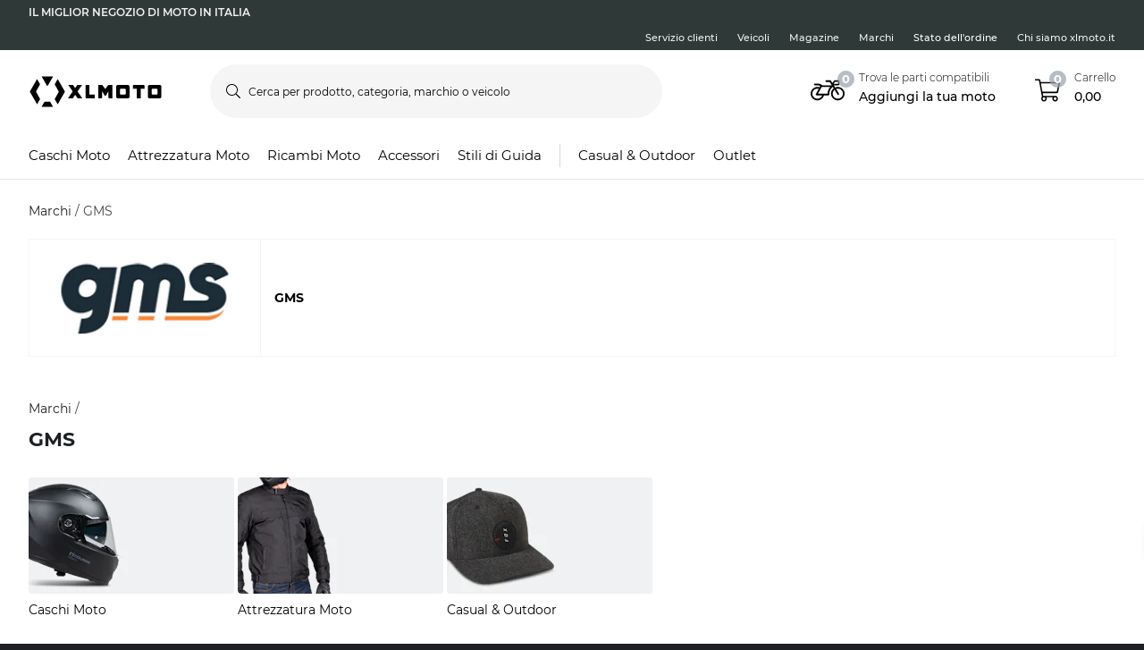

--- FILE ---
content_type: application/javascript
request_url: https://www.xlmoto.it/src_app_brand_brands-detail_brands-detail_module_ts-es2015.a5beb4f4a78e7e4e06b3.js
body_size: 4252
content:
(self.webpackChunkpierce_ecom=self.webpackChunkpierce_ecom||[]).push([["src_app_brand_brands-detail_brands-detail_module_ts"],{31547:function(e,t,n){"use strict";n.d(t,{D:function(){return s}});var r=n(83778),i=n(37716);let s=(()=>{class e{}return e.\u0275fac=function(t){return new(t||e)},e.\u0275mod=i.oAB({type:e}),e.\u0275inj=i.cJS({providers:[r.c]}),e})()},32605:function(e,t,n){"use strict";n.r(t),n.d(t,{BrandsDetailModule:function(){return he}});var r=n(8412),i=n(82792),s=n(18070),a=n(95389),o=n(25917),c=n(43190),d=n(61076),l=n(71605),h=n(31306),g=n(37716),p=n(1031),u=n(83778),m=n(54463),b=n(10471);let f=(()=>{class e{constructor(e,t,n,r,i){this.router=e,this.brandService=t,this.store=n,this.globalLogger=r,this.isPrerender=i}canActivate(e,t){if(this.isPrerender)return(0,o.of)(!0);const{brandName:n}=e.params;return this.brandService.hasBrands()||this.store.dispatch(new d.P8(!0)),this.brandService.getBrandByUrlSlug(n).pipe((0,c.w)(e=>(this.store.dispatch(new d.P8(!1)),e?(0,o.of)(!!e):(l.a.navigate404(this.router),(0,o.of)(!1)))))}canDeactivate(){return!0}}return e.\u0275fac=function(t){return new(t||e)(g.LFG(p.F0),g.LFG(u.c),g.LFG(m.yh),g.LFG(b.R),g.LFG(h.Jd))},e.\u0275prov=g.Yz7({token:e,factory:e.\u0275fac}),e})();var C=n(63274),v=n(38583),y=n(45435),B=n(46782),_=n(93342),w=n(88002),L=n(15179),S=n(35447),T=n(6051),Z=n(92050),A=n(38626),x=n(1036),D=n(54075),I=n(53934),P=n(58694),F=n(97937),N=n(76694),Y=n(65624),R=n(36192),E=n(21910),U=n(30675),O=n(2186),q=n(40856),J=n(43612),Q=n(47352),G=n(10846),M=n(8954),H=n(42062),k=n(80265);const $=["productList"],j=function(e){return{collapsed:e}};function z(e,t){if(1&e){const e=g.EpF();g.TgZ(0,"div",16),g.TgZ(1,"p",17),g._uU(2),g.qZA(),g.TgZ(3,"div",18),g.NdJ("click",function(){return g.CHM(e),g.oxw(2).toggleDescription()}),g._uU(4),g.ALo(5,"translate"),g.qZA(),g.qZA()}if(2&e){const e=g.oxw(2);g.Q6J("ngClass",g.VKq(5,j,e.descriptionExpandable&&e.descriptionCollapsed)),g.xp6(2),g.Oqu(e.brandCategory.metaDescription),g.xp6(2),g.hij(" ",g.lcZ(5,3,e.descriptionCollapsed?"P.GENERIC.READ_MORE":"P.GENERIC.READ_LESS")," ")}}function W(e,t){if(1&e&&(g.ynx(0),g.TgZ(1,"div",11),g._UZ(2,"img",12),g.qZA(),g.TgZ(3,"div",13),g.TgZ(4,"h1",14),g._uU(5),g.qZA(),g.qZA(),g.YNc(6,z,6,7,"div",15),g.BQk()),2&e){const e=g.oxw();g.xp6(2),g.Q6J("src",e.brand.logotype+"?auto=format&lossless=false&sharp=0&w=216&h=136&fit=fill&pad=10&bg=ffffff",g.LSH)("width",216),g.xp6(3),g.Oqu(e.mainHeader),g.xp6(1),g.Q6J("ngIf",(null==e.brandCategory?null:e.brandCategory.metaDescription)&&!e.isContentPresent)}}function V(e,t){if(1&e&&(g.ynx(0),g._UZ(1,"p-cms-dynamic-renderer",21),g.BQk()),2&e){const e=t.$implicit;g.xp6(1),g.Q6J("data",e)}}function K(e,t){if(1&e&&(g.TgZ(0,"div",19),g.YNc(1,V,2,1,"ng-container",20),g.qZA()),2&e){const e=g.oxw();g.xp6(1),g.Q6J("ngForOf",e.aboveComponent.pagelets)}}function X(e,t){if(1&e){const e=g.EpF();g.TgZ(0,"div",26),g._UZ(1,"p-breadcrumbs",27),g.TgZ(2,"p-category-navigation",28),g.NdJ("onSelectedCategoryLevelChange",function(t){return g.CHM(e),g.oxw(2).addAdditionalFiltersToHideIfNeeded(t)}),g.qZA(),g.qZA()}if(2&e){const e=g.oxw(2);g.xp6(1),g.Q6J("items",e.breadcrumbs)("showLastElement",!0)("showLastElementInNewLine",!0),g.xp6(1),g.Q6J("selectedCategory",e.selectedCategory)("dynamicTopCategories",e.topCats)("selectedDynamicCategoryTree",e.selectedCategoryTree)("pageRoute",e.pageRoute)("urlFn",e.categoryUrlFn)}}function ee(e,t){1&e&&(g._UZ(0,"p-fmb-select-vehicle",29),g.ALo(1,"translate"),g.ALo(2,"translate")),2&e&&(g.s9C("title",g.lcZ(1,2,"P.FMB.WIZARD.HEADLINE")),g.s9C("description",g.lcZ(2,4,"P.FMB.WIZARD.DESCRIPTION")))}const te=function(e){return[e]},ne=function(){return[]};function re(e,t){if(1&e&&(g.ynx(0),g.YNc(1,X,3,8,"div",22),g.YNc(2,ee,3,6,"p-fmb-select-vehicle",23),g._UZ(3,"p-productlist",24,25),g.BQk()),2&e){const e=g.oxw();g.xp6(1),g.Q6J("ngIf",(null==e.topCats?null:e.topCats.length)>0),g.xp6(1),g.Q6J("ngIf",e.isFmbList),g.xp6(1),g.MGl("gaListName","",null==e.brand?null:e.brand.name," (Brand)"),g.Q6J("categoryPath",e.productsCategoryPath)("categoryTree",e.selectedCategoryTree)("hidden",!e.showProductList)("searchTermInput",e.categorySearchTerm)("autoFetch",!1)("listName",e.categoryName)("inputVehicle",e.userVehicle?g.VKq(13,te,e.userVehicle):g.DdM(15,ne))("isFmbList",e.isFmbList)("additionalFiltersToHide",e.additionalFiltersToHide)("isDynamicCategoryPage",!0)}}function ie(e,t){if(1&e&&(g.ynx(0),g._UZ(1,"p-cms-dynamic-renderer",21),g.BQk()),2&e){const e=t.$implicit;g.xp6(1),g.Q6J("data",e)}}function se(e,t){if(1&e&&(g.TgZ(0,"div",30),g.YNc(1,ie,2,1,"ng-container",20),g.qZA()),2&e){const e=g.oxw();g.xp6(1),g.Q6J("ngForOf",e.belowComponent.pagelets)}}function ae(e,t){if(1&e&&(g.TgZ(0,"div",31),g.TgZ(1,"div",32),g._UZ(2,"img",33),g.TgZ(3,"h3",34),g._uU(4),g.ALo(5,"translate"),g.qZA(),g.TgZ(6,"p",35),g._uU(7),g.qZA(),g.qZA(),g.qZA()),2&e){const e=g.oxw();g.xp6(2),g.MGl("src","",e.brand.logotype,"?auto=format&lossless=false&sharp=0&w=130&fit=crop",g.LSH),g.xp6(2),g.AsE("",g.lcZ(5,4,"P.BRAND_PAGE.ABOUT")," ",e.mainHeader,""),g.xp6(3),g.Oqu(e.brand.richContent)}}const oe=[{path:"",component:(()=>{class e extends A.U{constructor(e,t,n,r,i,s,a,o,c,d,l,h,g,p,u,m,b,f,C,v,y,B,_){super(B,_,h,g,p,l,u,m,b,f,C,v,d),this.brandService=e,this.changeDetectorRef=t,this.assetsService=n,this.categoryService=r,this.translateService=i,this.gtmService=s,this.windowService=a,this.emarsysService=o,this.cmsService=c,this.headService=d,this.changeDetector=l,this.dynamicCategoryService=h,this.activatedRoute=g,this.store=p,this.router=u,this.scrollService=m,this.seoService=b,this.categorySelector=f,this.location=C,this.mPulseService=v,this.channel=y,this.platformId=B,this.isPrerender=_,this.isFmbList=!1,this.descriptionCollapsed=!0,this.mPulsePageGroupNoCat="Brands Category Level 1",this.mPulsePageGroupTopCat="Brands Category Level 1",this.mPulsePageGroupMiddleCat="Brands Category Level 2",this.mPulsePageGroupBottomCat="Brands Category Level 3",this.getProductsOnUserVehicleChange=!0,this.hasOwnCanonicalLogic=!0,this.routes={noCategory:L.g.BrandsDetail,topCategory:L.g.BrandsDetailTopCat,middleCategory:L.g.BrandsDetailMiddleCat,bottomCategory:L.g.BrandsDetailBottomCat},this.slugParamsForSeoIndexing={checkThese:[],onlyIfHasOneOfThese:[]}}ngOnInit(){this.store.dispatch(new d.S(L.g.BrandsDetail)),this.gtmService.setActionController("products","brand"),this.setBrandCanonicalOrNoIndex(this.location.path()),this.setCanonicalOrNoIndexOnRouteChange(),this.translateService.get("P.BRAND.BREADCRUMB_BRANDS").subscribe(e=>this.brandsPageLabel=e),this.emarsysService.pushCartItems()}categoryUrlFn(e,t){return t+e}toggleDescription(){this.descriptionExpandable&&(this.descriptionCollapsed=!this.descriptionCollapsed)}addAdditionalFiltersToHideIfNeeded(e){this.additionalFiltersToHide=e>1?this.dynamicCategoryService.getAdditionalFiltersToHide():[],this.changeDetector.destroyed||this.changeDetector.detectChanges()}setBrandName(e){this.mainHeader=e}setCanonicalOrNoIndexOnRouteChange(){this.router.events.pipe((0,y.h)(e=>e instanceof p.m2),(0,B.R)(this.destroyed$)).subscribe(e=>{this.setBrandCanonicalOrNoIndex(e.url)})}setBrandCanonicalOrNoIndex(e){if(this.isPrerender)return;const t=this.router.parseUrl(e),{queryParams:n}=t,r=1===Object.keys(n).length&&"page"in n;!Object.keys(n).length||r?(this.seoService.removeMetaRobots(),this.seoService.setCanonical(t.toString())):(this.seoService.deleteCanonical(),this.seoService.setMetaRobotsNoIndexNoFollow(!0,!1))}onActivatedRouteUpdate(e){return this.initBrand(e.params.brandName).pipe((0,_.b)(({id:e,name:t})=>{this.getContentData(e),this.setBrandName(t)}),(0,w.U)(()=>({})))}parseRoute(e){return S.M.brandsDetail(this.brand,e)}getBreadcrumbsData(){return this.isPrerender?{base:new T.a(this.brandsPageLabel,`/${L.g.Brands}`)}:{base:new T.a(this.brandsPageLabel,`/${L.g.Brands}`),entity:{name:this.brand.name,url:this.parseRoute(L.g.BrandsDetail)}}}setMeta(e){if(!this.brandCategory)return;const{metaTitle:t,metaDescription:n}=this.brandCategory,{name:r}=this.brand;t?this.headService.setRawTitle(t):e?this.headService.setTitle("P.META.TITLE.BRAND.WITH_CATEGORY",{0:e,1:r}):this.headService.setTitle("P.META.TITLE.BRAND",{0:r}),n&&(this.headService.setRawMetaDescription(e?`${r} ${e} - ${n}`:n),this.descriptionExpandable=n.length>100)}getContentData(e){this.cmsService.getContentDataForBrandPage(e).subscribe(({pagelets:e})=>{var t;const n=null===(t=e[0])||void 0===t?void 0:t.slots;if(n){const e=n["app_sf_responsive_cm:slot.pagevariant.content.above.pagelet2-Slot"],t=n["app_sf_responsive_cm:slot.pagevariant.content.below.pagelet2-Slot"];e&&(this.aboveComponent=e),t&&(this.belowComponent=t)}this.isContentPresent=!!(null==e?void 0:e.length)})}initBrand(e){return this.brand&&this.brand.urlslug===e?(0,o.of)(this.brand):this.brandService.getBrandByUrlSlug(e).pipe((0,_.b)(e=>{this.brand=e,this.pageRoute=this.parseRoute(L.g.BrandsDetail),this.productsCategoryPath=(e=>e.uri.split("/").slice(2).join("/")+`/${x.Cv}`)(e),this.changeDetector.detectChanges()}),(0,c.w)(e=>this.categoryService.getCategoryFromUri(e.uri)),(0,_.b)(e=>{this.brandCategory=e,Z.u.mapObjectCustomAttributes(this.brandCategory);const t=!!this.brandCategory.fmbCategory;this.isFmbList=[!0,null].includes(this.isFmbCategory)&&t}),(0,w.U)(()=>this.brand))}}return e.componentName="BrandsDetailComponent",e.\u0275fac=function(t){return new(t||e)(g.Y36(u.c),g.Y36(g.sBO),g.Y36(D.zc),g.Y36(I.HE),g.Y36(a.sK),g.Y36(P.b),g.Y36(F.u),g.Y36(N.Q),g.Y36(Y.c),g.Y36(R.k),g.Y36(g.sBO),g.Y36(E.r),g.Y36(p.gz),g.Y36(m.yh),g.Y36(p.F0),g.Y36(U.a),g.Y36(O.v),g.Y36(q.TL),g.Y36(v.Ye),g.Y36(J.G),g.Y36(h.GV),g.Y36(g.Lbi),g.Y36(h.Jd))},e.\u0275cmp=g.Xpm({type:e,selectors:[["p-brands-detail"]],viewQuery:function(e,t){if(1&e&&g.Gf($,5),2&e){let e;g.iGM(e=g.CRH())&&(t.productList=e.first)}},features:[g.qOj],decls:12,vars:7,consts:[[1,"o-brands-detail"],[3,"items","showLastElement"],[1,"m-brands-detail-hero"],[1,"m-brands-detail-hero__content"],[1,"container"],[1,"row"],[1,"m-brands-detail-hero__content_wrapper"],[4,"ngIf"],["class","m-brand-detail-component above",4,"ngIf"],["class","m-brand-detail-component below",4,"ngIf"],["class","container text-center m-brands-detail-description",4,"ngIf"],[1,"m-brands-detail-hero__logo-container"],[1,"m-brands-detail-hero__logo",3,"src","width"],[1,"m-brands-detail-hero__main-header-container"],[1,"m-brands-detail-hero__main-header"],["class","m-brands-detail-hero__description-container",3,"ngClass",4,"ngIf"],[1,"m-brands-detail-hero__description-container",3,"ngClass"],[1,"m-brands-detail-hero__description"],[1,"m-brands-detail-hero__description-container__toggle-description",3,"click"],[1,"m-brand-detail-component","above"],[4,"ngFor","ngForOf"],[3,"data"],["class","py-3",4,"ngIf"],["layout","category","isShowIndicator","true",3,"title","description",4,"ngIf"],[3,"categoryPath","categoryTree","hidden","searchTermInput","autoFetch","listName","gaListName","inputVehicle","isFmbList","additionalFiltersToHide","isDynamicCategoryPage"],["productList",""],[1,"py-3"],[3,"items","showLastElement","showLastElementInNewLine"],[3,"selectedCategory","dynamicTopCategories","selectedDynamicCategoryTree","pageRoute","urlFn","onSelectedCategoryLevelChange"],["layout","category","isShowIndicator","true",3,"title","description"],[1,"m-brand-detail-component","below"],[1,"container","text-center","m-brands-detail-description"],[1,"col-lg-6","col-md-8","col-sm-10","col-10","mx-auto"],["width","130",1,"m-brands-detail-description__logo",3,"src"],[1,"m-brands-detail-description__header"],[1,"m-brands-detail-description__content"]],template:function(e,t){1&e&&(g.TgZ(0,"div",0),g._UZ(1,"p-breadcrumbs",1),g.TgZ(2,"div",2),g.TgZ(3,"div",3),g.TgZ(4,"div",4),g.TgZ(5,"div",5),g.TgZ(6,"div",6),g.YNc(7,W,7,4,"ng-container",7),g.qZA(),g.qZA(),g.qZA(),g.qZA(),g.qZA(),g.YNc(8,K,2,1,"div",8),g.YNc(9,re,5,16,"ng-container",7),g.YNc(10,se,2,1,"div",9),g.YNc(11,ae,8,6,"div",10),g.qZA()),2&e&&(g.xp6(1),g.Q6J("items",t.breadcrumbs)("showLastElement",!0),g.xp6(6),g.Q6J("ngIf",t.brand),g.xp6(1),g.Q6J("ngIf",null==t.aboveComponent||null==t.aboveComponent.pagelets?null:t.aboveComponent.pagelets.length),g.xp6(1),g.Q6J("ngIf",!t.isPrerender),g.xp6(1),g.Q6J("ngIf",null==t.belowComponent||null==t.belowComponent.pagelets?null:t.belowComponent.pagelets.length),g.xp6(1),g.Q6J("ngIf",t.brand&&!t.isPrerender))},directives:[Q.n,v.O5,v.mk,v.sg,G.U,M.X,H.K,k.C],pipes:[a.X$],encapsulation:2}),e})(),canActivate:[f],canDeactivate:[f]}];let ce=(()=>{class e{}return e.\u0275fac=function(t){return new(t||e)},e.\u0275mod=g.oAB({type:e}),e.\u0275inj=g.cJS({imports:[[p.Bz.forChild(oe)],p.Bz]}),e})();var de=n(31547),le=n(28905);let he=(()=>{class e{}return e.\u0275fac=function(t){return new(t||e)},e.\u0275mod=g.oAB({type:e}),e.\u0275inj=g.cJS({providers:[f],imports:[[ce,de.D,v.ez,p.Bz,r._,i.X,s.R,C.J,a.aw,le.B]]}),e})()},83778:function(e,t,n){"use strict";n.d(t,{c:function(){return h}});var r=n(25917),i=n(88002),s=n(93342),a=n(35447),o=n(92050),c=n(37716),d=n(82241),l=n(54075);let h=(()=>{class e{constructor(e,t){this.restService=e,this.assetsService=t}static getLogotypeFromBrand(e){return e&&e.logotype||"blank.png"}hasBrands(){return this.brands&&this.brands.length>0}getBrandsWithLetters(){return this.brandsWithLetters?(0,r.of)(this.brandsWithLetters):this.restService.get("categories/brands?view=tree&limit=3").pipe((0,i.U)(e=>e.body),(0,s.b)(t=>{t.subCategories.forEach(t=>{t.id=t.id.replace(/#/g,"hash"),(t.subCategories||[]).forEach(t=>{o.u.mapObjectCustomAttributes(t),t.feUri=a.M.brandsDetail(t),t.logotype=`${this.assetsService.imageBaseUrl}/${e.getLogotypeFromBrand(t)}`})}),this.brandsWithLetters=t}))}getBrands(){return this.hasBrands()?(0,r.of)(this.brands):this.getBrandsWithLetters().pipe((0,i.U)(()=>{var e;const t=((null===(e=this.brandsWithLetters)||void 0===e?void 0:e.subCategories)||[]).map(e=>e.subCategories);return this.brands=[].concat(...t),this.brands}))}getBrandByUrlSlug(e){return this.getBrands().pipe((0,i.U)(t=>t.find(t=>t.urlslug===e)))}}return e.\u0275fac=function(t){return new(t||e)(c.LFG(d.v),c.LFG(l.zc))},e.\u0275prov=c.Yz7({token:e,factory:e.\u0275fac}),e})()}}]);